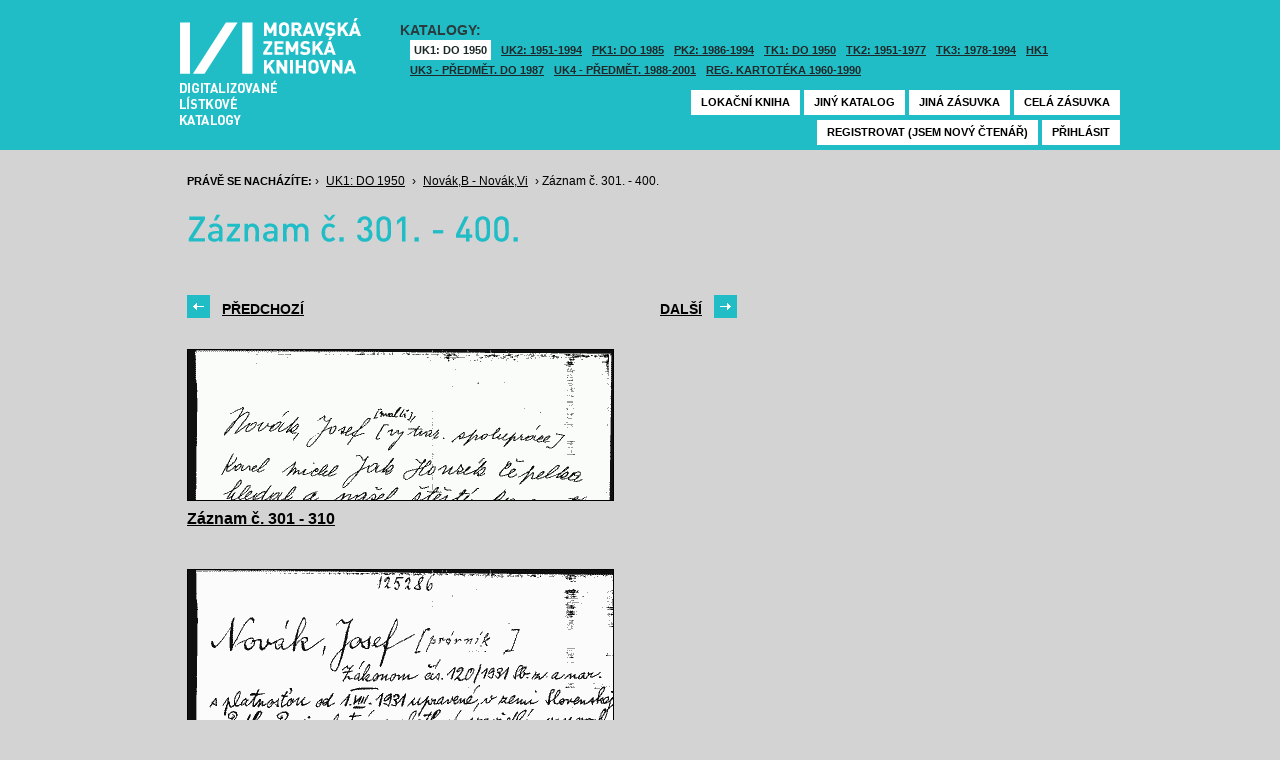

--- FILE ---
content_type: text/html; charset=UTF-8
request_url: https://listky.mzk.cz/?show=drawer&path=GKJUKZ1%2Fsk04%2Fsu83%2F&start=301&by=10&count=10
body_size: 2934
content:
<!DOCTYPE html>

<html xmlns="http://www.w3.org/1999/xhtml" xml:lang="cs">
<head>
	<!-- charset and title -->
	<meta http-equiv="Content-Type" content="text/html; charset=utf-8">
	<title>MZK - Lístkový katalog</title>

	<!-- meta tags -->
	<meta name="description" content="">
	<meta name="keywords" content="">
	<meta name="robots" content="all,follow">
	<meta name="author" content="">
	<meta name="copyright" content="">
	
	<!-- CSS -->
	<link rel="shortcut icon" href="/favicon.ico">
	<link rel="stylesheet" type="text/css" href="styles/style.css?v1" media="screen,projection,tv">
	<link rel="stylesheet" type="text/css" href="styles/jquery-ui-1.8.16.custom.css" media="screen,projection,tv">
	<link rel="stylesheet" type="text/css" href="styles/print.css" media="print">
	
	<!-- AJAX -->
	<script type="text/javascript" src="js/jquery/jquery-1.6.2.min.js"></script>	
	<script type="text/javascript" src="js/jquery/jquery-ui-1.8.16.custom.min.js"></script>
	<script type="text/javascript" src="js/jquery/cufon-yui.js"></script>
	<script type="text/javascript" src="js/jquery/din.font.js"></script>
	<script type="text/javascript" src="js/init.js"></script>
</head>

<body> 	
	<!-- Google Tag Manager -->
    
	<noscript><iframe src="//www.googletagmanager.com/ns.html?id=GTM-MBZGH4"
	height="0" width="0" style="display:none;visibility:hidden"></iframe></noscript>
	<script>(function(w,d,s,l,i){w[l]=w[l]||[];w[l].push({'gtm.start':
	new Date().getTime(),event:'gtm.js'});var f=d.getElementsByTagName(s)[0],
	j=d.createElement(s),dl=l!='dataLayer'?'&l='+l:'';j.async=true;j.src=
	'//www.googletagmanager.com/gtm.js?id='+i+dl;f.parentNode.insertBefore(j,f);
	})(window,document,'script','dataLayer','GTM-MBZGH4');</script>
    
	<!-- End Google Tag Manager -->
	<div id="header-wrapper">
		<div id="header">
			<div id="logo">
				<a href="/">MZK<span></span></a>
			</div>
			<div class="catalog-nav">
				<p class="head">Katalogy:</p><br/>
				<ul>
																	<li class="active"><a href="index.php?show=drawers&path=GKJUKZ1&">UK1: DO 1950</a></li>
												<li ><a href="index.php?show=drawers&path=GKJUKZ2&">UK2: 1951-1994</a></li>
																							<li ><a href="index.php?show=drawers&path=GKJPKZ1&">PK1: DO 1985</a></li>
												<li ><a href="index.php?show=drawers&path=GKJPKZ2&">PK2: 1986-1994</a></li>
																							<li ><a href="index.php?show=drawers&path=GKJTKZ1&">TK1: DO 1950</a></li>
												<li ><a href="index.php?show=drawers&path=GKJTKZ2&">TK2: 1951-1977</a></li>
												<li ><a href="index.php?show=drawers&path=GKJTKZ3&">TK3: 1978-1994</a></li>
																							<li ><a href="index.php?show=drawers&path=SKH&">HK1</a></li>
												<li ><a href="index.php?show=drawers&path=GKPUKZ1&">UK3 - Předmět. do 1987</a></li>
												<li ><a href="index.php?show=drawers&path=GKPUKZ2&">UK4 - Předmět. 1988-2001</a></li>
												<li ><a href="index.php?show=drawers&path=PK3&">Reg. kartotéka 1960-1990</a></li>
															</ul>
                                <p></p>
			</div>
									<div class="ticket-nav">
				<ul>
					<li><a href="http://aleph.mzk.cz/cgi-bin/lok">Lokační kniha</a></li>
					<li><a href="/">Jiný katalog</a></li>
					<li><a href="?show=drawers&path=GKJUKZ1">Jiná zásuvka</a></li>
										<li><a href="?show=drawer&path=GKJUKZ1/sk04/su83/">Celá zásuvka</a></li>
														</ul>
			</div>
						<div class="login">
				<ul>
										<li><a href="https://www.mzk.cz/predregistrace">Registrovat (jsem nový čtenář)</a></li>
					<li><a href='/Shibboleth.sso/Login?target=https%3A%2F%2Flistky.mzk.cz%2F%3Fshow%3Ddrawer%26path%3DGKJUKZ1%252Fsk04%252Fsu83%252F%26start%3D301%26by%3D10%26count%3D10'>Přihlásit</a></li>
									</ul>
			</div>
		</div>
	</div>
	<div id="container">
		<div id="page">
		<style type="text/css">
.ticket-list.big .item { height: 460px; width: 425px; }
.ticket-list.big .item .img { height: 390px; width: 425px; }
.ticket-list .item .img { width: 425px; }
</style>

<script type="text/javascript" src="js/jquery/jquery.validate.js"></script>
<style type="text/css">
label { width: 10em; float: left; }
label.error { float: none; color: red; padding-left: .5em; vertical-align: top; }
p { clear: both; }
.submit { margin-left: 12em; }
em { font-weight: bold; padding-right: 1em; vertical-align: top; }
</style>
<script>
$(document).ready(function() {
	$("#form-order").validate();
	$("#form-order-mvs").validate();
});
$.fx.speeds._default = 0;
$(window).load(function() {
	if (window.location.href.indexOf("#") != -1) {
		$("#dialog-order").dialog("open");
		$("input[name=signature]").focus();
	}
});
</script>


<div class="breadcrumb">
	<p>
		<span class="label">Právě se nacházíte:</span>
					&rsaquo;
						<a href="index.php?show=drawers&path=GKJUKZ1&">UK1: DO 1950</a>
								&rsaquo;
						<a href="index.php?show=drawer&path=GKJUKZ1%2Fsk04%2Fsu83%2F">Novák,B - Novák,Vi</a>
								&rsaquo;
						Záznam č. 301. - 400.
						</p>
</div>

<div class="page-head">
	 
	<h1>Záznam č. 301. - 400.</h1>
		</div>

<!-- DIALOG UI - form [start] -->
			<script>
			
				$.fx.speeds._default = 0;
				$(function() {
					$( "#dialog-order" ).dialog({
						autoOpen: false,
						show: "fade",
						hide: "fade",
						modal: false,
						width: 500,
						resizable: false,
						draggable: true,
						position: [950, 160], // added
					});

					$(".order-btn").click(function() {
						$("#dialog-order").dialog("open");
						$("input[name=signature]").focus();
						return false;
					});
				});
			
			</script>
			<div id="dialog-order" title="Objednávkový formulář" style="display: none;">
								<form class="std" id="form-order" action="order.php" method="post">
					<input type="hidden" name="type" value="order">
					<input type="hidden" name="return" value="https://listky.mzk.cz/?show=drawer&path=GKJUKZ1%2Fsk04%2Fsu83%2F&start=301&by=10&count=10">
					<div class="col2-set">
					<div class="col-1">
						<p class="text req">
							<label>Signatura:*</label>
							<input type="text" class="signature-prefix" readonly="readonly" value="" name="prefix">
							<input type="text" class="signature required" name="signature">
						</p>
						<p class="text">
							<label>Díl., sv. roč.:</label>
							<input type="text" class="text" name="description">
						</p>
						<p class="text">
							<label>Řada:</label>
							<input type="text" class="text" name="series">
						</p>
											</div>
					<div class="col-2">
						<p class="text">
							<label>Počet svazků:</label>
							<input type="text" class="text" name="count">
						</p>				
						<p class="text">
							<label>Název:</label>
							<input type="text" class="text" name="title">
						</p>
						<p class="text">
							<label>Autor:</label>
							<input type="text" class="text" name="author">
						</p>				
						<p class="text">
							<label>Poznámka:</label>
							<input type="text" class="text" name="note">
						</p>
											</div>
					<p class="text"><b>Informace o místě vyzvednutí bude součástí emailu, který oznamuje vyřízení Vašeho požadavku.</b></p><br />
											<input type="submit" class="submit" value="Objednat">
										</div>
				</form>
			</div>
			<!-- DIALOG UI - form [end] -->
			
			<!-- DIALOG UI - form [start] -->
			<script>
			
				$.fx.speeds._default = 300;
				$(function() {
					$( "#dialog-copy" ).dialog({
						autoOpen: false,
						show: "fade",
						hide: "fade",
						modal: false,
						width: 500,
						resizable: false,
						draggable: true,
						position: [950, 160], // added
					});

					$( ".copy-btn" ).click(function() {
						$("#dialog-copy").dialog("open");
						return false;
					});
				});
			
			</script>
			<table class="pagebar">
	<tr>
	<td>
		<a href="index.php?by=10&start=201&count=10&path=GKJUKZ1%2Fsk04%2Fsu83%2F&show=drawer&" class="previous"><span>Předchozí</span></a>
		</td>
	<td>
		<a href="index.php?by=10&start=401&count=10&path=GKJUKZ1%2Fsk04%2Fsu83%2F&show=drawer&" class="next"><span>Další</span></a>
		</td>
	</tr>
</table>


<div class="ticket-list">
		<span class="placeholder" id="301"></span>
	<div class="item">
		<div class="img">
						<a href="index.php?show=drawer&path=GKJUKZ1%2Fsk04%2Fsu83%2F&start=301&count=&by=1&"><img src="/data/GKJUKZ1/sk04/su83//04830301.gif"/></a>
					</div>
		<div class="title" _class="title-range">
						<a href="index.php?show=drawer&path=GKJUKZ1%2Fsk04%2Fsu83%2F&start=301&count=&by=1&">Záznam č. 301 - 310</a>
					</div>
	</div> <!-- end of item -->
		<span class="placeholder" id="311"></span>
	<div class="item">
		<div class="img">
						<a href="index.php?show=drawer&path=GKJUKZ1%2Fsk04%2Fsu83%2F&start=311&count=&by=1&"><img src="/data/GKJUKZ1/sk04/su83//04830311.gif"/></a>
					</div>
		<div class="title" _class="title-range">
						<a href="index.php?show=drawer&path=GKJUKZ1%2Fsk04%2Fsu83%2F&start=311&count=&by=1&">Záznam č. 311 - 320</a>
					</div>
	</div> <!-- end of item -->
		<span class="placeholder" id="321"></span>
	<div class="item">
		<div class="img">
						<a href="index.php?show=drawer&path=GKJUKZ1%2Fsk04%2Fsu83%2F&start=321&count=&by=1&"><img src="/data/GKJUKZ1/sk04/su83//04830321.gif"/></a>
					</div>
		<div class="title" _class="title-range">
						<a href="index.php?show=drawer&path=GKJUKZ1%2Fsk04%2Fsu83%2F&start=321&count=&by=1&">Záznam č. 321 - 330</a>
					</div>
	</div> <!-- end of item -->
		<span class="placeholder" id="331"></span>
	<div class="item">
		<div class="img">
						<a href="index.php?show=drawer&path=GKJUKZ1%2Fsk04%2Fsu83%2F&start=331&count=&by=1&"><img src="/data/GKJUKZ1/sk04/su83//04830331.gif"/></a>
					</div>
		<div class="title" _class="title-range">
						<a href="index.php?show=drawer&path=GKJUKZ1%2Fsk04%2Fsu83%2F&start=331&count=&by=1&">Záznam č. 331 - 340</a>
					</div>
	</div> <!-- end of item -->
		<span class="placeholder" id="341"></span>
	<div class="item">
		<div class="img">
						<a href="index.php?show=drawer&path=GKJUKZ1%2Fsk04%2Fsu83%2F&start=341&count=&by=1&"><img src="/data/GKJUKZ1/sk04/su83//04830341.gif"/></a>
					</div>
		<div class="title" _class="title-range">
						<a href="index.php?show=drawer&path=GKJUKZ1%2Fsk04%2Fsu83%2F&start=341&count=&by=1&">Záznam č. 341 - 350</a>
					</div>
	</div> <!-- end of item -->
		<span class="placeholder" id="351"></span>
	<div class="item">
		<div class="img">
						<a href="index.php?show=drawer&path=GKJUKZ1%2Fsk04%2Fsu83%2F&start=351&count=&by=1&"><img src="/data/GKJUKZ1/sk04/su83//04830351.gif"/></a>
					</div>
		<div class="title" _class="title-range">
						<a href="index.php?show=drawer&path=GKJUKZ1%2Fsk04%2Fsu83%2F&start=351&count=&by=1&">Záznam č. 351 - 360</a>
					</div>
	</div> <!-- end of item -->
		<span class="placeholder" id="361"></span>
	<div class="item">
		<div class="img">
						<a href="index.php?show=drawer&path=GKJUKZ1%2Fsk04%2Fsu83%2F&start=361&count=&by=1&"><img src="/data/GKJUKZ1/sk04/su83//04830361.gif"/></a>
					</div>
		<div class="title" _class="title-range">
						<a href="index.php?show=drawer&path=GKJUKZ1%2Fsk04%2Fsu83%2F&start=361&count=&by=1&">Záznam č. 361 - 370</a>
					</div>
	</div> <!-- end of item -->
		<span class="placeholder" id="371"></span>
	<div class="item">
		<div class="img">
						<a href="index.php?show=drawer&path=GKJUKZ1%2Fsk04%2Fsu83%2F&start=371&count=&by=1&"><img src="/data/GKJUKZ1/sk04/su83//04830371.gif"/></a>
					</div>
		<div class="title" _class="title-range">
						<a href="index.php?show=drawer&path=GKJUKZ1%2Fsk04%2Fsu83%2F&start=371&count=&by=1&">Záznam č. 371 - 380</a>
					</div>
	</div> <!-- end of item -->
		<span class="placeholder" id="381"></span>
	<div class="item">
		<div class="img">
						<a href="index.php?show=drawer&path=GKJUKZ1%2Fsk04%2Fsu83%2F&start=381&count=&by=1&"><img src="/data/GKJUKZ1/sk04/su83//04830381.gif"/></a>
					</div>
		<div class="title" _class="title-range">
						<a href="index.php?show=drawer&path=GKJUKZ1%2Fsk04%2Fsu83%2F&start=381&count=&by=1&">Záznam č. 381 - 390</a>
					</div>
	</div> <!-- end of item -->
		<span class="placeholder" id="391"></span>
	<div class="item">
		<div class="img">
						<a href="index.php?show=drawer&path=GKJUKZ1%2Fsk04%2Fsu83%2F&start=391&count=&by=1&"><img src="/data/GKJUKZ1/sk04/su83//04830391.gif"/></a>
					</div>
		<div class="title" _class="title-range">
						<a href="index.php?show=drawer&path=GKJUKZ1%2Fsk04%2Fsu83%2F&start=391&count=&by=1&">Záznam č. 391 - 400</a>
					</div>
	</div> <!-- end of item -->
	</div>

<table class="pagebar">
	<tr>
	<td>
		<a href="index.php?by=10&start=201&count=10&path=GKJUKZ1%2Fsk04%2Fsu83%2F&show=drawer&" class="previous"><span>Předchozí</span></a>
		</td>
	<td>
		<a href="index.php?by=10&start=401&count=10&path=GKJUKZ1%2Fsk04%2Fsu83%2F&show=drawer&" class="next"><span>Další</span></a>
		</td>
	</tr>
</table>


		</div>
	</div>
</body>
</html>
